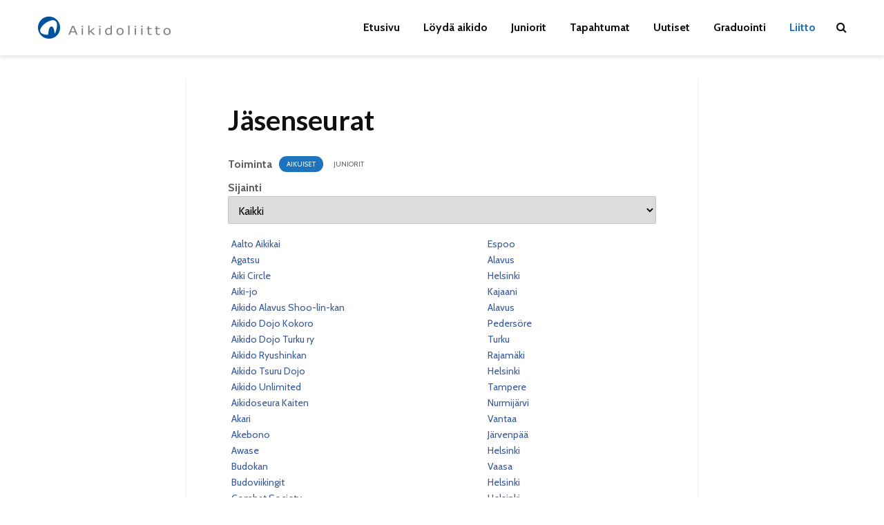

--- FILE ---
content_type: text/html; charset=UTF-8
request_url: https://www.aikidoliitto.fi/seurat/?
body_size: 15447
content:
<!DOCTYPE html>
<html lang="fi" class="no-js">
<head>
	<meta charset="UTF-8">
	<meta name="viewport" content="width=device-width,initial-scale=1.0">
		<meta name='robots' content='index, follow, max-image-preview:large, max-snippet:-1, max-video-preview:-1' />

	<!-- This site is optimized with the Yoast SEO Premium plugin v26.8 (Yoast SEO v26.8) - https://yoast.com/product/yoast-seo-premium-wordpress/ -->
	<title>Jäsenseurat - Aikidoliitto</title>
	<meta name="description" content="Jäsenseurat - Jäsenseurat Aikidoliitto" />
	<link rel="canonical" href="https://www.aikidoliitto.fi/seurat/" />
	<meta property="og:locale" content="fi_FI" />
	<meta property="og:type" content="article" />
	<meta property="og:title" content="Jäsenseurat" />
	<meta property="og:description" content="Jäsenseurat - Jäsenseurat Aikidoliitto" />
	<meta property="og:url" content="https://www.aikidoliitto.fi/seurat/" />
	<meta property="og:site_name" content="Aikidoliitto" />
	<meta property="article:publisher" content="https://www.facebook.com/finlandaikikai/" />
	<meta property="article:modified_time" content="2021-09-26T10:54:16+00:00" />
	<meta property="og:image" content="https://www.aikidoliitto.fi/wp-content/uploads/2020/12/logo2.png" />
	<meta property="og:image:width" content="274" />
	<meta property="og:image:height" content="276" />
	<meta property="og:image:type" content="image/png" />
	<meta name="twitter:card" content="summary_large_image" />
	<script type="application/ld+json" class="yoast-schema-graph">{"@context":"https://schema.org","@graph":[{"@type":"WebPage","@id":"https://www.aikidoliitto.fi/seurat/","url":"https://www.aikidoliitto.fi/seurat/","name":"Jäsenseurat - Aikidoliitto","isPartOf":{"@id":"https://www.aikidoliitto.fi/#website"},"datePublished":"2016-09-29T12:09:21+00:00","dateModified":"2021-09-26T10:54:16+00:00","description":"Jäsenseurat - Jäsenseurat Aikidoliitto","breadcrumb":{"@id":"https://www.aikidoliitto.fi/seurat/#breadcrumb"},"inLanguage":"fi","potentialAction":[{"@type":"ReadAction","target":["https://www.aikidoliitto.fi/seurat/"]}]},{"@type":"BreadcrumbList","@id":"https://www.aikidoliitto.fi/seurat/#breadcrumb","itemListElement":[{"@type":"ListItem","position":1,"name":"Etusivu","item":"https://www.aikidoliitto.fi/"},{"@type":"ListItem","position":2,"name":"Jäsenseurat"}]},{"@type":"WebSite","@id":"https://www.aikidoliitto.fi/#website","url":"https://www.aikidoliitto.fi/","name":"Aikidoliitto","description":"Aikidoliitto","publisher":{"@id":"https://www.aikidoliitto.fi/#organization"},"potentialAction":[{"@type":"SearchAction","target":{"@type":"EntryPoint","urlTemplate":"https://www.aikidoliitto.fi/?s={search_term_string}"},"query-input":{"@type":"PropertyValueSpecification","valueRequired":true,"valueName":"search_term_string"}}],"inLanguage":"fi"},{"@type":"Organization","@id":"https://www.aikidoliitto.fi/#organization","name":"Suomen Aikidoliitto ry","url":"https://www.aikidoliitto.fi/","logo":{"@type":"ImageObject","inLanguage":"fi","@id":"https://www.aikidoliitto.fi/#/schema/logo/image/","url":"https://www.aikidoliitto.fi/wp-content/uploads/2020/12/Logo_no_shade_with_grey_text_v2_384x64.png","contentUrl":"https://www.aikidoliitto.fi/wp-content/uploads/2020/12/Logo_no_shade_with_grey_text_v2_384x64.png","width":384,"height":64,"caption":"Suomen Aikidoliitto ry"},"image":{"@id":"https://www.aikidoliitto.fi/#/schema/logo/image/"},"sameAs":["https://www.facebook.com/finlandaikikai/","https://www.instagram.com/finlandaikikai/","https://www.youtube.com/channel/UClSCGCKvHcP5C_VHl7Sf3NQ"]}]}</script>
	<!-- / Yoast SEO Premium plugin. -->


<link rel='dns-prefetch' href='//code.jquery.com' />
<link rel='dns-prefetch' href='//www.aikidoliitto.fi' />
<link rel='dns-prefetch' href='//maps.googleapis.com' />
<link rel='dns-prefetch' href='//maxcdn.bootstrapcdn.com' />
<link rel='dns-prefetch' href='//fonts.googleapis.com' />
<link rel="alternate" type="application/rss+xml" title="Aikidoliitto &raquo; syöte" href="https://www.aikidoliitto.fi/feed/" />
<link rel="alternate" title="oEmbed (JSON)" type="application/json+oembed" href="https://www.aikidoliitto.fi/wp-json/oembed/1.0/embed?url=https%3A%2F%2Fwww.aikidoliitto.fi%2Fseurat%2F" />
<link rel="alternate" title="oEmbed (XML)" type="text/xml+oembed" href="https://www.aikidoliitto.fi/wp-json/oembed/1.0/embed?url=https%3A%2F%2Fwww.aikidoliitto.fi%2Fseurat%2F&#038;format=xml" />
<style id='wp-img-auto-sizes-contain-inline-css' type='text/css'>
img:is([sizes=auto i],[sizes^="auto," i]){contain-intrinsic-size:3000px 1500px}
/*# sourceURL=wp-img-auto-sizes-contain-inline-css */
</style>
<link rel='stylesheet' id='fa-css' href='https://maxcdn.bootstrapcdn.com/font-awesome/4.6.1/css/font-awesome.min.css' type='text/css' media='all' />
<link rel='stylesheet' id='jqui-css' href='https://code.jquery.com/ui/1.11.4/themes/flick/jquery-ui.css' type='text/css' media='all' />
<link rel='stylesheet' id='dtp-css' href='https://www.aikidoliitto.fi/wp-content/plugins/datalatu-kalenteri/css/jquery.datetimepicker.css' type='text/css' media='all' />
<link rel='stylesheet' id='sbi_styles-css' href='https://www.aikidoliitto.fi/wp-content/plugins/instagram-feed/css/sbi-styles.min.css?ver=6.10.0' type='text/css' media='all' />
<style id='wp-emoji-styles-inline-css' type='text/css'>

	img.wp-smiley, img.emoji {
		display: inline !important;
		border: none !important;
		box-shadow: none !important;
		height: 1em !important;
		width: 1em !important;
		margin: 0 0.07em !important;
		vertical-align: -0.1em !important;
		background: none !important;
		padding: 0 !important;
	}
/*# sourceURL=wp-emoji-styles-inline-css */
</style>
<link rel='stylesheet' id='wp-block-library-css' href='https://www.aikidoliitto.fi/wp-includes/css/dist/block-library/style.min.css?ver=6.9' type='text/css' media='all' />
<style id='wp-block-paragraph-inline-css' type='text/css'>
.is-small-text{font-size:.875em}.is-regular-text{font-size:1em}.is-large-text{font-size:2.25em}.is-larger-text{font-size:3em}.has-drop-cap:not(:focus):first-letter{float:left;font-size:8.4em;font-style:normal;font-weight:100;line-height:.68;margin:.05em .1em 0 0;text-transform:uppercase}body.rtl .has-drop-cap:not(:focus):first-letter{float:none;margin-left:.1em}p.has-drop-cap.has-background{overflow:hidden}:root :where(p.has-background){padding:1.25em 2.375em}:where(p.has-text-color:not(.has-link-color)) a{color:inherit}p.has-text-align-left[style*="writing-mode:vertical-lr"],p.has-text-align-right[style*="writing-mode:vertical-rl"]{rotate:180deg}
/*# sourceURL=https://www.aikidoliitto.fi/wp-includes/blocks/paragraph/style.min.css */
</style>
<style id='global-styles-inline-css' type='text/css'>
:root{--wp--preset--aspect-ratio--square: 1;--wp--preset--aspect-ratio--4-3: 4/3;--wp--preset--aspect-ratio--3-4: 3/4;--wp--preset--aspect-ratio--3-2: 3/2;--wp--preset--aspect-ratio--2-3: 2/3;--wp--preset--aspect-ratio--16-9: 16/9;--wp--preset--aspect-ratio--9-16: 9/16;--wp--preset--color--black: #000000;--wp--preset--color--cyan-bluish-gray: #abb8c3;--wp--preset--color--white: #ffffff;--wp--preset--color--pale-pink: #f78da7;--wp--preset--color--vivid-red: #cf2e2e;--wp--preset--color--luminous-vivid-orange: #ff6900;--wp--preset--color--luminous-vivid-amber: #fcb900;--wp--preset--color--light-green-cyan: #7bdcb5;--wp--preset--color--vivid-green-cyan: #00d084;--wp--preset--color--pale-cyan-blue: #8ed1fc;--wp--preset--color--vivid-cyan-blue: #0693e3;--wp--preset--color--vivid-purple: #9b51e0;--wp--preset--color--gridlove-acc: #1e73be;--wp--preset--color--gridlove-meta: #818181;--wp--preset--color--gridlove-txt: #5e5e5e;--wp--preset--color--gridlove-bg: #ffffff;--wp--preset--color--gridlove-highlight-acc: #b5e1ff;--wp--preset--color--gridlove-highlight-txt: #ffffff;--wp--preset--color--gridlove-highlight-bg: #083b5c;--wp--preset--gradient--vivid-cyan-blue-to-vivid-purple: linear-gradient(135deg,rgb(6,147,227) 0%,rgb(155,81,224) 100%);--wp--preset--gradient--light-green-cyan-to-vivid-green-cyan: linear-gradient(135deg,rgb(122,220,180) 0%,rgb(0,208,130) 100%);--wp--preset--gradient--luminous-vivid-amber-to-luminous-vivid-orange: linear-gradient(135deg,rgb(252,185,0) 0%,rgb(255,105,0) 100%);--wp--preset--gradient--luminous-vivid-orange-to-vivid-red: linear-gradient(135deg,rgb(255,105,0) 0%,rgb(207,46,46) 100%);--wp--preset--gradient--very-light-gray-to-cyan-bluish-gray: linear-gradient(135deg,rgb(238,238,238) 0%,rgb(169,184,195) 100%);--wp--preset--gradient--cool-to-warm-spectrum: linear-gradient(135deg,rgb(74,234,220) 0%,rgb(151,120,209) 20%,rgb(207,42,186) 40%,rgb(238,44,130) 60%,rgb(251,105,98) 80%,rgb(254,248,76) 100%);--wp--preset--gradient--blush-light-purple: linear-gradient(135deg,rgb(255,206,236) 0%,rgb(152,150,240) 100%);--wp--preset--gradient--blush-bordeaux: linear-gradient(135deg,rgb(254,205,165) 0%,rgb(254,45,45) 50%,rgb(107,0,62) 100%);--wp--preset--gradient--luminous-dusk: linear-gradient(135deg,rgb(255,203,112) 0%,rgb(199,81,192) 50%,rgb(65,88,208) 100%);--wp--preset--gradient--pale-ocean: linear-gradient(135deg,rgb(255,245,203) 0%,rgb(182,227,212) 50%,rgb(51,167,181) 100%);--wp--preset--gradient--electric-grass: linear-gradient(135deg,rgb(202,248,128) 0%,rgb(113,206,126) 100%);--wp--preset--gradient--midnight: linear-gradient(135deg,rgb(2,3,129) 0%,rgb(40,116,252) 100%);--wp--preset--font-size--small: 12.8px;--wp--preset--font-size--medium: 20px;--wp--preset--font-size--large: 20.8px;--wp--preset--font-size--x-large: 42px;--wp--preset--font-size--normal: 16px;--wp--preset--font-size--huge: 27.2px;--wp--preset--spacing--20: 0.44rem;--wp--preset--spacing--30: 0.67rem;--wp--preset--spacing--40: 1rem;--wp--preset--spacing--50: 1.5rem;--wp--preset--spacing--60: 2.25rem;--wp--preset--spacing--70: 3.38rem;--wp--preset--spacing--80: 5.06rem;--wp--preset--shadow--natural: 6px 6px 9px rgba(0, 0, 0, 0.2);--wp--preset--shadow--deep: 12px 12px 50px rgba(0, 0, 0, 0.4);--wp--preset--shadow--sharp: 6px 6px 0px rgba(0, 0, 0, 0.2);--wp--preset--shadow--outlined: 6px 6px 0px -3px rgb(255, 255, 255), 6px 6px rgb(0, 0, 0);--wp--preset--shadow--crisp: 6px 6px 0px rgb(0, 0, 0);}:where(.is-layout-flex){gap: 0.5em;}:where(.is-layout-grid){gap: 0.5em;}body .is-layout-flex{display: flex;}.is-layout-flex{flex-wrap: wrap;align-items: center;}.is-layout-flex > :is(*, div){margin: 0;}body .is-layout-grid{display: grid;}.is-layout-grid > :is(*, div){margin: 0;}:where(.wp-block-columns.is-layout-flex){gap: 2em;}:where(.wp-block-columns.is-layout-grid){gap: 2em;}:where(.wp-block-post-template.is-layout-flex){gap: 1.25em;}:where(.wp-block-post-template.is-layout-grid){gap: 1.25em;}.has-black-color{color: var(--wp--preset--color--black) !important;}.has-cyan-bluish-gray-color{color: var(--wp--preset--color--cyan-bluish-gray) !important;}.has-white-color{color: var(--wp--preset--color--white) !important;}.has-pale-pink-color{color: var(--wp--preset--color--pale-pink) !important;}.has-vivid-red-color{color: var(--wp--preset--color--vivid-red) !important;}.has-luminous-vivid-orange-color{color: var(--wp--preset--color--luminous-vivid-orange) !important;}.has-luminous-vivid-amber-color{color: var(--wp--preset--color--luminous-vivid-amber) !important;}.has-light-green-cyan-color{color: var(--wp--preset--color--light-green-cyan) !important;}.has-vivid-green-cyan-color{color: var(--wp--preset--color--vivid-green-cyan) !important;}.has-pale-cyan-blue-color{color: var(--wp--preset--color--pale-cyan-blue) !important;}.has-vivid-cyan-blue-color{color: var(--wp--preset--color--vivid-cyan-blue) !important;}.has-vivid-purple-color{color: var(--wp--preset--color--vivid-purple) !important;}.has-black-background-color{background-color: var(--wp--preset--color--black) !important;}.has-cyan-bluish-gray-background-color{background-color: var(--wp--preset--color--cyan-bluish-gray) !important;}.has-white-background-color{background-color: var(--wp--preset--color--white) !important;}.has-pale-pink-background-color{background-color: var(--wp--preset--color--pale-pink) !important;}.has-vivid-red-background-color{background-color: var(--wp--preset--color--vivid-red) !important;}.has-luminous-vivid-orange-background-color{background-color: var(--wp--preset--color--luminous-vivid-orange) !important;}.has-luminous-vivid-amber-background-color{background-color: var(--wp--preset--color--luminous-vivid-amber) !important;}.has-light-green-cyan-background-color{background-color: var(--wp--preset--color--light-green-cyan) !important;}.has-vivid-green-cyan-background-color{background-color: var(--wp--preset--color--vivid-green-cyan) !important;}.has-pale-cyan-blue-background-color{background-color: var(--wp--preset--color--pale-cyan-blue) !important;}.has-vivid-cyan-blue-background-color{background-color: var(--wp--preset--color--vivid-cyan-blue) !important;}.has-vivid-purple-background-color{background-color: var(--wp--preset--color--vivid-purple) !important;}.has-black-border-color{border-color: var(--wp--preset--color--black) !important;}.has-cyan-bluish-gray-border-color{border-color: var(--wp--preset--color--cyan-bluish-gray) !important;}.has-white-border-color{border-color: var(--wp--preset--color--white) !important;}.has-pale-pink-border-color{border-color: var(--wp--preset--color--pale-pink) !important;}.has-vivid-red-border-color{border-color: var(--wp--preset--color--vivid-red) !important;}.has-luminous-vivid-orange-border-color{border-color: var(--wp--preset--color--luminous-vivid-orange) !important;}.has-luminous-vivid-amber-border-color{border-color: var(--wp--preset--color--luminous-vivid-amber) !important;}.has-light-green-cyan-border-color{border-color: var(--wp--preset--color--light-green-cyan) !important;}.has-vivid-green-cyan-border-color{border-color: var(--wp--preset--color--vivid-green-cyan) !important;}.has-pale-cyan-blue-border-color{border-color: var(--wp--preset--color--pale-cyan-blue) !important;}.has-vivid-cyan-blue-border-color{border-color: var(--wp--preset--color--vivid-cyan-blue) !important;}.has-vivid-purple-border-color{border-color: var(--wp--preset--color--vivid-purple) !important;}.has-vivid-cyan-blue-to-vivid-purple-gradient-background{background: var(--wp--preset--gradient--vivid-cyan-blue-to-vivid-purple) !important;}.has-light-green-cyan-to-vivid-green-cyan-gradient-background{background: var(--wp--preset--gradient--light-green-cyan-to-vivid-green-cyan) !important;}.has-luminous-vivid-amber-to-luminous-vivid-orange-gradient-background{background: var(--wp--preset--gradient--luminous-vivid-amber-to-luminous-vivid-orange) !important;}.has-luminous-vivid-orange-to-vivid-red-gradient-background{background: var(--wp--preset--gradient--luminous-vivid-orange-to-vivid-red) !important;}.has-very-light-gray-to-cyan-bluish-gray-gradient-background{background: var(--wp--preset--gradient--very-light-gray-to-cyan-bluish-gray) !important;}.has-cool-to-warm-spectrum-gradient-background{background: var(--wp--preset--gradient--cool-to-warm-spectrum) !important;}.has-blush-light-purple-gradient-background{background: var(--wp--preset--gradient--blush-light-purple) !important;}.has-blush-bordeaux-gradient-background{background: var(--wp--preset--gradient--blush-bordeaux) !important;}.has-luminous-dusk-gradient-background{background: var(--wp--preset--gradient--luminous-dusk) !important;}.has-pale-ocean-gradient-background{background: var(--wp--preset--gradient--pale-ocean) !important;}.has-electric-grass-gradient-background{background: var(--wp--preset--gradient--electric-grass) !important;}.has-midnight-gradient-background{background: var(--wp--preset--gradient--midnight) !important;}.has-small-font-size{font-size: var(--wp--preset--font-size--small) !important;}.has-medium-font-size{font-size: var(--wp--preset--font-size--medium) !important;}.has-large-font-size{font-size: var(--wp--preset--font-size--large) !important;}.has-x-large-font-size{font-size: var(--wp--preset--font-size--x-large) !important;}
/*# sourceURL=global-styles-inline-css */
</style>

<style id='classic-theme-styles-inline-css' type='text/css'>
/*! This file is auto-generated */
.wp-block-button__link{color:#fff;background-color:#32373c;border-radius:9999px;box-shadow:none;text-decoration:none;padding:calc(.667em + 2px) calc(1.333em + 2px);font-size:1.125em}.wp-block-file__button{background:#32373c;color:#fff;text-decoration:none}
/*# sourceURL=/wp-includes/css/classic-themes.min.css */
</style>
<link rel='stylesheet' id='mks_shortcodes_simple_line_icons-css' href='https://www.aikidoliitto.fi/wp-content/plugins/meks-flexible-shortcodes/css/simple-line/simple-line-icons.css?ver=1.3.8' type='text/css' media='screen' />
<link rel='stylesheet' id='mks_shortcodes_css-css' href='https://www.aikidoliitto.fi/wp-content/plugins/meks-flexible-shortcodes/css/style.css?ver=1.3.8' type='text/css' media='screen' />
<link rel='stylesheet' id='vfb-pro-css' href='https://www.aikidoliitto.fi/wp-content/plugins/vfb-pro/public/assets/css/vfb-style.min.css?ver=2019.05.10' type='text/css' media='all' />
<link rel='stylesheet' id='wpsl-styles-css' href='https://www.aikidoliitto.fi/wp-content/plugins/wp-store-locator/css/styles.min.css?ver=2.2.261' type='text/css' media='all' />
<link rel='stylesheet' id='ppress-frontend-css' href='https://www.aikidoliitto.fi/wp-content/plugins/wp-user-avatar/assets/css/frontend.min.css?ver=4.16.8' type='text/css' media='all' />
<link rel='stylesheet' id='ppress-flatpickr-css' href='https://www.aikidoliitto.fi/wp-content/plugins/wp-user-avatar/assets/flatpickr/flatpickr.min.css?ver=4.16.8' type='text/css' media='all' />
<link rel='stylesheet' id='ppress-select2-css' href='https://www.aikidoliitto.fi/wp-content/plugins/wp-user-avatar/assets/select2/select2.min.css?ver=6.9' type='text/css' media='all' />
<link rel='stylesheet' id='gridlove-fonts-css' href='https://fonts.googleapis.com/css?family=Cabin%3A400%2C700%7CLato%3A400%2C700&#038;subset=latin%2Clatin-ext&#038;ver=2.1.2' type='text/css' media='all' />
<link rel='stylesheet' id='gridlove-main-css' href='https://www.aikidoliitto.fi/wp-content/themes/gridlove/assets/css/min.css?ver=2.1.2' type='text/css' media='all' />
<style id='gridlove-main-inline-css' type='text/css'>
body{font-size: 16px;}h1, .h1 {font-size: 40px;}h2, .h2,.col-lg-12 .gridlove-post-b .h3 {font-size: 26px;}h3, .h3 {font-size: 22px;}h4, .h4 {font-size: 20px;}h5, .h5 {font-size: 18px;}h6, .h6 {font-size: 16px;}.widget, .gridlove-header-responsive .sub-menu, .gridlove-site-header .sub-menu{font-size: 14px;}.gridlove-main-navigation {font-size: 16px;}.gridlove-post {font-size: 16px;}body{background-color: #ffffff;color: #5e5e5e;font-family: 'Cabin';font-weight: 400;}h1, h2, h3, h4, h5, h6,.h1, .h2, .h3, .h4, .h5, .h6,blockquote,thead td,.comment-author b,q:before,#bbpress-forums .bbp-forum-title, #bbpress-forums .bbp-topic-permalink{color: #111111;font-family: 'Lato';font-weight: 700;}.gridlove-main-nav a,.gridlove-posts-widget a{font-family: 'Cabin';font-weight: 700;}.gridlove-header-top{background-color: #222222;color: #dddddd;}.gridlove-header-top a{color: #dddddd;}.gridlove-header-top a:hover{color: #ffffff;}.gridlove-header-wrapper,.gridlove-header-middle .sub-menu,.gridlove-header-responsive,.gridlove-header-responsive .sub-menu{background-color:#ffffff; }.gridlove-header-middle,.gridlove-header-middle a,.gridlove-header-responsive,.gridlove-header-responsive a{color: #111111;}.gridlove-header-middle a:hover,.gridlove-header-middle .gridlove-sidebar-action:hover,.gridlove-header-middle .gridlove-actions-button > span:hover,.gridlove-header-middle .current_page_item > a,.gridlove-header-middle .current_page_ancestor > a,.gridlove-header-middle .current-menu-item > a,.gridlove-header-middle .current-menu-ancestor > a,.gridlove-header-middle .gridlove-category-menu article:hover a,.gridlove-header-responsive a:hover{color: #1e73be;}.gridlove-header-middle .active>span,.gridlove-header-middle .gridlove-main-nav>li.menu-item-has-children:hover>a,.gridlove-header-middle .gridlove-social-icons:hover>span,.gridlove-header-responsive .active>span{background-color: rgba(17,17,17,0.05)}.gridlove-header-middle .gridlove-button-search{background-color: #1e73be;}.gridlove-header-middle .gridlove-search-form input{border-color: rgba(17,17,17,0.1)}.gridlove-header-middle .sub-menu,.gridlove-header-responsive .sub-menu{border-top: 1px solid rgba(17,17,17,0.05)}.gridlove-header-middle{height: 80px;}.gridlove-logo{max-height: 80px;}.gridlove-branding-bg{background:#f0233b;}.gridlove-header-responsive .gridlove-actions-button:hover >span{color:#1e73be;}.gridlove-sidebar-action .gridlove-bars:before,.gridlove-sidebar-action .gridlove-bars:after{background:#111111;}.gridlove-sidebar-action:hover .gridlove-bars:before,.gridlove-sidebar-action:hover .gridlove-bars:after{background:#1e73be;}.gridlove-sidebar-action .gridlove-bars{border-color: #111111;}.gridlove-sidebar-action:hover .gridlove-bars{border-color:#1e73be;}.gridlove-header-bottom .sub-menu{ background-color:#ffffff;}.gridlove-header-bottom .sub-menu a{color:#111111;}.gridlove-header-bottom .sub-menu a:hover,.gridlove-header-bottom .gridlove-category-menu article:hover a{color:#009cff;}.gridlove-header-bottom{background-color:#f2f2f2;}.gridlove-header-bottom,.gridlove-header-bottom a{color: #111111;}.gridlove-header-bottom a:hover,.gridlove-header-bottom .gridlove-sidebar-action:hover,.gridlove-header-bottom .gridlove-actions-button > span:hover,.gridlove-header-bottom .current_page_item > a,.gridlove-header-bottom .current_page_ancestor > a,.gridlove-header-bottom .current-menu-item > a,.gridlove-header-bottom .current-menu-ancestor > a {color: #009cff;}.gridlove-header-bottom .active>span,.gridlove-header-bottom .gridlove-main-nav>li.menu-item-has-children:hover>a,.gridlove-header-bottom .gridlove-social-icons:hover>span{background-color: rgba(17,17,17,0.05)}.gridlove-header-bottom .gridlove-search-form input{border-color: rgba(17,17,17,0.1)}.gridlove-header-bottom,.gridlove-header-bottom .sub-menu{border-top: 1px solid rgba(17,17,17,0.07)}.gridlove-header-bottom .gridlove-button-search{background-color: #009cff;}.gridlove-header-sticky,.gridlove-header-sticky .sub-menu{background-color:#ffffff; }.gridlove-header-sticky,.gridlove-header-sticky a{color: #111111;}.gridlove-header-sticky a:hover,.gridlove-header-sticky .gridlove-sidebar-action:hover,.gridlove-header-sticky .gridlove-actions-button > span:hover,.gridlove-header-sticky .current_page_item > a,.gridlove-header-sticky .current_page_ancestor > a,.gridlove-header-sticky .current-menu-item > a,.gridlove-header-sticky .current-menu-ancestor > a,.gridlove-header-sticky .gridlove-category-menu article:hover a{color: #1e73be;}.gridlove-header-sticky .active>span,.gridlove-header-sticky .gridlove-main-nav>li.menu-item-has-children:hover>a,.gridlove-header-sticky .gridlove-social-icons:hover>span{background-color: rgba(17,17,17,0.05)}.gridlove-header-sticky .gridlove-search-form input{border-color: rgba(17,17,17,0.1)}.gridlove-header-sticky .sub-menu{border-top: 1px solid rgba(17,17,17,0.05)}.gridlove-header-sticky .gridlove-button-search{background-color: #1e73be;}.gridlove-cover-area,.gridlove-cover{height:500px; }.gridlove-box,#disqus_thread{background: #ffffff;}a{color: #5e5e5e;}.entry-title a{ color: #111111;}a:hover,.comment-reply-link,#cancel-comment-reply-link,.gridlove-box .entry-title a:hover,.gridlove-posts-widget article:hover a{color: #1e73be;}.entry-content p a,.widget_text a,.entry-content ul a,.entry-content ol a,.gridlove-text-module-content p a{color: #1e73be; border-color: rgba(30,115,190,0.8);}.entry-content p a:hover,.widget_text a:hover,.entry-content ul a:hover,.entry-content ol a:hover,.gridlove-text-module-content p a:hover{border-bottom: 1px solid transparent;}.comment-reply-link:hover,.gallery .gallery-item a:after, .wp-block-gallery .blocks-gallery-item a:after,.wp-block-gallery figure a:after,.entry-content a.gridlove-popup-img {color: #5e5e5e; }.gridlove-post-b .box-col-b:only-child .entry-title a,.gridlove-post-d .entry-overlay:only-child .entry-title a{color: #111111;}.gridlove-post-b .box-col-b:only-child .entry-title a:hover,.gridlove-post-d .entry-overlay:only-child .entry-title a:hover,.gridlove-content .entry-header .gridlove-breadcrumbs a,.gridlove-content .entry-header .gridlove-breadcrumbs a:hover,.module-header .gridlove-breadcrumbs a,.module-header .gridlove-breadcrumbs a:hover { color: #1e73be; }.gridlove-post-b .box-col-b:only-child .meta-item,.gridlove-post-b .box-col-b:only-child .entry-meta a,.gridlove-post-b .box-col-b:only-child .entry-meta span,.gridlove-post-d .entry-overlay:only-child .meta-item,.gridlove-post-d .entry-overlay:only-child .entry-meta a,.gridlove-post-d .entry-overlay:only-child .entry-meta span {color: #818181;}.entry-meta .meta-item, .entry-meta a, .entry-meta span,.comment-metadata a{color: #818181;}blockquote{color: rgba(17,17,17,0.8);}blockquote:before{color: rgba(17,17,17,0.15);}.entry-meta a:hover{color: #111111;}.widget_tag_cloud a,.entry-tags a,.entry-content .wp-block-tag-cloud a{ background: rgba(94,94,94,0.1); color: #5e5e5e; }.submit,.gridlove-button,.mks_autor_link_wrap a,.mks_read_more a,input[type="submit"],button[type="submit"],.gridlove-cat, .gridlove-pill,.gridlove-button-search,body div.wpforms-container-full .wpforms-form input[type=submit], body div.wpforms-container-full .wpforms-form button[type=submit], body div.wpforms-container-full .wpforms-form .wpforms-page-button,.add_to_cart_button{color:#FFF;background-color: #1e73be;}body div.wpforms-container-full .wpforms-form input[type=submit]:hover, body div.wpforms-container-full .wpforms-form input[type=submit]:focus, body div.wpforms-container-full .wpforms-form input[type=submit]:active, body div.wpforms-container-full .wpforms-form button[type=submit]:hover, body div.wpforms-container-full .wpforms-form button[type=submit]:focus, body div.wpforms-container-full .wpforms-form button[type=submit]:active, body div.wpforms-container-full .wpforms-form .wpforms-page-button:hover, body div.wpforms-container-full .wpforms-form .wpforms-page-button:active, body div.wpforms-container-full .wpforms-form .wpforms-page-button:focus {color:#FFF;background-color: #1e73be;}.wp-block-button__link{background-color: #1e73be; }.gridlove-button:hover,.add_to_cart_button:hover{color:#FFF;}.gridlove-share a:hover{background:rgba(17, 17, 17, .8);color:#FFF;}.gridlove-pill:hover,.gridlove-author-links a:hover,.entry-category a:hover{background: #111;color: #FFF;}.gridlove-cover-content .entry-category a:hover,.entry-overlay .entry-category a:hover,.gridlove-highlight .entry-category a:hover,.gridlove-box.gridlove-post-d .entry-overlay .entry-category a:hover,.gridlove-post-a .entry-category a:hover,.gridlove-highlight .gridlove-format-icon{background: #FFF;color: #111;}.gridlove-author, .gridlove-prev-next-nav,.comment .comment-respond{border-color: rgba(94,94,94,0.1);}.gridlove-load-more a,.gridlove-pagination .gridlove-next a,.gridlove-pagination .gridlove-prev a,.gridlove-pagination .next,.gridlove-pagination .prev,.gridlove-infinite-scroll a,.double-bounce1, .double-bounce2,.gridlove-link-pages > span,.module-actions ul.page-numbers span.page-numbers{color:#FFF;background-color: #1e73be;}.gridlove-pagination .current{background-color:rgba(94,94,94,0.1);}.gridlove-highlight{background: #083b5c;}.gridlove-highlight,.gridlove-highlight h4,.gridlove-highlight a{color: #ffffff;}.gridlove-highlight .entry-meta .meta-item, .gridlove-highlight .entry-meta a, .gridlove-highlight .entry-meta span,.gridlove-highlight p{color: rgba(255,255,255,0.8);}.gridlove-highlight .gridlove-author-links .fa-link,.gridlove-highlight .gridlove_category_widget .gridlove-full-color li a:after{background: #b5e1ff;}.gridlove-highlight .entry-meta a:hover{color: #ffffff;}.gridlove-highlight.gridlove-post-d .entry-image a:after{background-color: rgba(8,59,92,0.7);}.gridlove-highlight.gridlove-post-d:hover .entry-image a:after{background-color: rgba(8,59,92,0.9);}.gridlove-highlight.gridlove-post-a .entry-image:hover>a:after, .gridlove-highlight.gridlove-post-b .entry-image:hover a:after{background-color: rgba(8,59,92,0.2);}.gridlove-highlight .gridlove-slider-controls > div{background-color: rgba(255,255,255,0.1);color: #ffffff; }.gridlove-highlight .gridlove-slider-controls > div:hover{background-color: rgba(255,255,255,0.3);color: #ffffff; }.gridlove-highlight.gridlove-box .entry-title a:hover{color: #b5e1ff;}.gridlove-highlight.widget_meta a, .gridlove-highlight.widget_recent_entries li, .gridlove-highlight.widget_recent_comments li, .gridlove-highlight.widget_nav_menu a, .gridlove-highlight.widget_archive li, .gridlove-highlight.widget_pages a{border-color: rgba(255,255,255,0.1);}.gridlove-cover-content .entry-meta .meta-item, .gridlove-cover-content .entry-meta a, .gridlove-cover-content .entry-meta span,.gridlove-cover-area .gridlove-breadcrumbs,.gridlove-cover-area .gridlove-breadcrumbs a,.gridlove-cover-area .gridlove-breadcrumbs .breadcrumb_last,body .gridlove-content .entry-overlay .gridlove-breadcrumbs {color: rgba(255, 255, 255, .8);}.gridlove-cover-content .entry-meta a:hover,.gridlove-cover-area .gridlove-breadcrumbs a:hover {color: rgba(255, 255, 255, 1);}.module-title h2,.module-title .h2{ color: #111111; }.gridlove-action-link,.gridlove-slider-controls > div,.module-actions ul.page-numbers .next.page-numbers,.module-actions ul.page-numbers .prev.page-numbers{background: rgba(17,17,17,0.1); color: #111111; }.gridlove-slider-controls > div:hover,.gridlove-action-link:hover,.module-actions ul.page-numbers .next.page-numbers:hover,.module-actions ul.page-numbers .prev.page-numbers:hover{color: #111111;background: rgba(17,17,17,0.3); }.gridlove-pn-ico,.gridlove-author-links .fa-link{background: rgba(94,94,94,0.1); color: #5e5e5e;}.gridlove-prev-next-nav a:hover .gridlove-pn-ico{background: rgba(30,115,190,1); color: #ffffff;}.widget_meta a,.widget_recent_entries li,.widget_recent_comments li,.widget_nav_menu a,.widget_archive li,.widget_pages a,.widget_categories li,.gridlove_category_widget .gridlove-count-color li,.widget_categories .children li,.widget_archiv .children li{border-color: rgba(94,94,94,0.1);}.widget_recent_entries a:hover,.menu-item-has-children.active > span,.menu-item-has-children.active > a,.gridlove-nav-widget-acordion:hover,.widget_recent_comments .recentcomments a.url:hover{color: #1e73be;}.widget_recent_comments .url,.post-date,.widget_recent_comments .recentcomments,.gridlove-nav-widget-acordion,.widget_archive li,.rss-date,.widget_categories li,.widget_archive li{color:#818181;}.widget_pages .children,.widget_nav_menu .sub-menu{background:#1e73be;color:#FFF;}.widget_pages .children a,.widget_nav_menu .sub-menu a,.widget_nav_menu .sub-menu span,.widget_pages .children span{color:#FFF;}.widget_tag_cloud a:hover,.entry-tags a:hover,.entry-content .wp-block-tag-cloud a:hover{background: #1e73be;color:#FFF;}.gridlove-footer{background: #003c94;color: #ffffff;}.gridlove-footer .widget-title{color: #ffffff;}.gridlove-footer a{color: rgba(255,255,255,0.8);}.gridlove-footer a:hover{color: #ffffff;}.gridlove-footer .widget_recent_comments .url, .gridlove-footer .post-date, .gridlove-footer .widget_recent_comments .recentcomments, .gridlove-footer .gridlove-nav-widget-acordion, .gridlove-footer .widget_archive li, .gridlove-footer .rss-date{color: rgba(255,255,255,0.8); }.gridlove-footer .widget_meta a, .gridlove-footer .widget_recent_entries li, .gridlove-footer .widget_recent_comments li, .gridlove-footer .widget_nav_menu a, .gridlove-footer .widget_archive li, .gridlove-footer .widget_pages a,.gridlove-footer table,.gridlove-footer td,.gridlove-footer th,.gridlove-footer .widget_calendar table,.gridlove-footer .widget.widget_categories select,.gridlove-footer .widget_calendar table tfoot tr td{border-color: rgba(255,255,255,0.2);}table,thead,td,th,.widget_calendar table{ border-color: rgba(94,94,94,0.1);}input[type="text"], input[type="email"],input[type="search"], input[type="url"], input[type="tel"], input[type="number"], input[type="date"], input[type="password"], select, textarea{border-color: rgba(94,94,94,0.2);}.gridlove-site-content div.mejs-container .mejs-controls {background-color: rgba(94,94,94,0.1);}body .gridlove-site-content .mejs-controls .mejs-time-rail .mejs-time-current{background: #1e73be;}body .gridlove-site-content .mejs-video.mejs-container .mejs-controls{background-color: rgba(255,255,255,0.9);}.wp-block-cover .wp-block-cover-image-text, .wp-block-cover .wp-block-cover-text, .wp-block-cover h2, .wp-block-cover-image .wp-block-cover-image-text, .wp-block-cover-image .wp-block-cover-text, .wp-block-cover-image h2{font-family: 'Lato';font-weight: 700; }.wp-block-cover-image .wp-block-cover-image-text, .wp-block-cover-image h2{font-size: 26px;}.widget_display_replies li, .widget_display_topics li{ color:#818181; }.has-small-font-size{ font-size: 12px;}.has-large-font-size{ font-size: 20px;}.has-huge-font-size{ font-size: 25px;}@media(min-width: 1024px){.has-small-font-size{ font-size: 12px;}.has-normal-font-size{ font-size: 16px;}.has-large-font-size{ font-size: 20px;}.has-huge-font-size{ font-size: 27px;}}.has-gridlove-acc-background-color{ background-color: #1e73be;}.has-gridlove-acc-color{ color: #1e73be;}.has-gridlove-meta-background-color{ background-color: #818181;}.has-gridlove-meta-color{ color: #818181;}.has-gridlove-txt-background-color{ background-color: #5e5e5e;}.has-gridlove-txt-color{ color: #5e5e5e;}.has-gridlove-bg-background-color{ background-color: #ffffff;}.has-gridlove-bg-color{ color: #ffffff;}.has-gridlove-highlight-acc-background-color{ background-color: #b5e1ff;}.has-gridlove-highlight-acc-color{ color: #b5e1ff;}.has-gridlove-highlight-txt-background-color{ background-color: #ffffff;}.has-gridlove-highlight-txt-color{ color: #ffffff;}.has-gridlove-highlight-bg-background-color{ background-color: #083b5c;}.has-gridlove-highlight-bg-color{ color: #083b5c;}.gridlove-cats .gridlove-cat .entry-overlay-wrapper .entry-image:after, .gridlove-cat.gridlove-post-d .entry-image a:after { background-color: rgba(30,115,190,0.7); }.gridlove-cat.gridlove-post-d:hover .entry-image a:after { background-color: rgba(30,115,190,0.9); }
/*# sourceURL=gridlove-main-inline-css */
</style>
<link rel='stylesheet' id='meks-author-widget-css' href='https://www.aikidoliitto.fi/wp-content/plugins/meks-smart-author-widget/css/style.css?ver=1.1.5' type='text/css' media='all' />
<link rel='stylesheet' id='meks_ess-main-css' href='https://www.aikidoliitto.fi/wp-content/plugins/meks-easy-social-share/assets/css/main.css?ver=1.3' type='text/css' media='all' />
<script type="text/javascript" src="https://www.aikidoliitto.fi/wp-includes/js/jquery/jquery.min.js?ver=3.7.1" id="jquery-core-js"></script>
<script type="text/javascript" src="https://www.aikidoliitto.fi/wp-includes/js/jquery/jquery-migrate.min.js?ver=3.4.1" id="jquery-migrate-js"></script>
<script type="text/javascript" src="https://code.jquery.com/jquery-2.2.4.min.js" id="jq-js"></script>
<script type="text/javascript" src="https://code.jquery.com/ui/1.11.4/jquery-ui.min.js" id="jqui-js"></script>
<script type="text/javascript" src="https://www.aikidoliitto.fi/wp-content/plugins/datalatu-kalenteri/js/jquery.datetimepicker.full.min.js" id="dtp-js"></script>
<script type="text/javascript" src="https://maps.googleapis.com/maps/api/js?libraries=places&amp;key=AIzaSyADVrTPOqrggWDgJFUB1Px19NoxLZKNoL0" id="gmaps-js"></script>
<script type="text/javascript" src="https://www.aikidoliitto.fi/wp-content/plugins/datalatu-kalenteri/js/jquery.geocomplete.min.js" id="gcomplete-js"></script>
<script type="text/javascript" src="https://www.aikidoliitto.fi/wp-content/plugins/wp-user-avatar/assets/flatpickr/flatpickr.min.js?ver=4.16.8" id="ppress-flatpickr-js"></script>
<script type="text/javascript" src="https://www.aikidoliitto.fi/wp-content/plugins/wp-user-avatar/assets/select2/select2.min.js?ver=4.16.8" id="ppress-select2-js"></script>
<link rel="https://api.w.org/" href="https://www.aikidoliitto.fi/wp-json/" /><link rel="alternate" title="JSON" type="application/json" href="https://www.aikidoliitto.fi/wp-json/wp/v2/pages/552" /><link rel="EditURI" type="application/rsd+xml" title="RSD" href="https://www.aikidoliitto.fi/xmlrpc.php?rsd" />
<meta name="generator" content="WordPress 6.9" />
<link rel='shortlink' href='https://www.aikidoliitto.fi/?p=552' />
<!-- facebook-domain-verification -->
<meta name="facebook-domain-verification" content="czl8oz1i4ss6otoct20b92pn2646hp" />
<!-- End facebook-domain-verification -->

<!-- Facebook Pixel Code -->
<script>
!function(f,b,e,v,n,t,s)
{if(f.fbq)return;n=f.fbq=function(){n.callMethod?
n.callMethod.apply(n,arguments):n.queue.push(arguments)};
if(!f._fbq)f._fbq=n;n.push=n;n.loaded=!0;n.version='2.0';
n.queue=[];t=b.createElement(e);t.async=!0;
t.src=v;s=b.getElementsByTagName(e)[0];
s.parentNode.insertBefore(t,s)}(window, document,'script',
'https://connect.facebook.net/en_US/fbevents.js');
fbq('init', '863111124395936');
fbq('track', 'PageView');
</script>
<noscript><img height="1" width="1" style="display:none"
src="https://www.facebook.com/tr?id=863111124395936&ev=PageView&noscript=1"
/></noscript>
<!-- End Facebook Pixel Code --><meta name="generator" content="Redux 4.5.10" /><link rel="icon" href="https://www.aikidoliitto.fi/wp-content/uploads/2020/12/logo2-150x150.png" sizes="32x32" />
<link rel="icon" href="https://www.aikidoliitto.fi/wp-content/uploads/2020/12/logo2-270x272.png" sizes="192x192" />
<link rel="apple-touch-icon" href="https://www.aikidoliitto.fi/wp-content/uploads/2020/12/logo2-270x272.png" />
<meta name="msapplication-TileImage" content="https://www.aikidoliitto.fi/wp-content/uploads/2020/12/logo2.png" />
		<style type="text/css" id="wp-custom-css">
			@media (max-width: 480px) {
.meks-instagram-widget div {
    -webkit-box-flex: 0;
    -ms-flex: 0 0 100%;
    flex: 0 0 100% !important;
}
}

.issuuembed.issuu-isrendered {
    width: auto !important;
}
#gridlove-module-1 .wp-block-column {
flex-grow: 0.2;
margin: 0;
}

#gridlove-module-1 h2 {
margin-left: 0.4em;
}

 .wpsl-store-details {
    display: none !important;
}
p.tahtiseura-indent {
  margin-left: 30px !important; 
}		</style>
		<link rel='stylesheet' id='shortcode-kalenteri-css' href='https://www.aikidoliitto.fi/wp-content/plugins/datalatu-seurarekisteri/css/shortcode-seurat.css' type='text/css' media='all' />
</head>

<body class="wp-singular page-template-default page page-id-552 page-parent wp-embed-responsive wp-theme-gridlove chrome gridlove-cover-overlay-soft-dark gridlove-v_2_1_2">

					
			
			
		<header id="header" class="gridlove-site-header hidden-md-down  gridlove-header-shadow">
				
				
				<div class="gridlove-header-wrapper">
    <div class="gridlove-header-1 gridlove-header-middle container">
        
        <div class="gridlove-slot-l">
            
<div class="gridlove-site-branding  ">
			<span class="site-title h1"><a href="https://www.aikidoliitto.fi/" rel="home"><img class="gridlove-logo" src="https://www.aikidoliitto.fi/wp-content/uploads/2020/12/Logo_no_shade_with_grey_text_v2_192x32.png" alt="Aikidoliitto"></a></span>
	
	
</div>

        </div>

        <div class="gridlove-slot-r">
            <nav class="gridlove-main-navigation">	
				<ul id="menu-ylavalikko" class="gridlove-main-nav gridlove-menu"><li id="menu-item-4453" class="menu-item menu-item-type-post_type menu-item-object-page menu-item-home menu-item-4453"><a href="https://www.aikidoliitto.fi/">Etusivu</a></li>
<li id="menu-item-4513" class="menu-item menu-item-type-post_type menu-item-object-page menu-item-has-children menu-item-4513"><a href="https://www.aikidoliitto.fi/loyda-aikido/">Löydä aikido</a>
<ul class="sub-menu">
	<li id="menu-item-6134" class="menu-item menu-item-type-post_type menu-item-object-page menu-item-6134"><a href="https://www.aikidoliitto.fi/loyda-aikido/">Aikidoseurat kartalla</a></li>
	<li id="menu-item-4454" class="menu-item menu-item-type-post_type menu-item-object-page menu-item-4454"><a href="https://www.aikidoliitto.fi/loyda-aikido/aikido/">Aikido lajina</a></li>
	<li id="menu-item-4455" class="menu-item menu-item-type-post_type menu-item-object-page menu-item-4455"><a href="https://www.aikidoliitto.fi/loyda-aikido/aikido/harjoittelu/">Harjoittelu</a></li>
	<li id="menu-item-4457" class="menu-item menu-item-type-post_type menu-item-object-page menu-item-4457"><a href="https://www.aikidoliitto.fi/loyda-aikido/aikido/suomessa/">Aikido Suomessa</a></li>
	<li id="menu-item-4456" class="menu-item menu-item-type-post_type menu-item-object-page menu-item-4456"><a href="https://www.aikidoliitto.fi/loyda-aikido/aikido/medialle/">Medialle</a></li>
	<li id="menu-item-4953" class="menu-item menu-item-type-post_type menu-item-object-page menu-item-4953"><a href="https://www.aikidoliitto.fi/loyda-aikido/aikido/sanasto/">Sanasto</a></li>
</ul>
</li>
<li id="menu-item-4470" class="menu-item menu-item-type-post_type menu-item-object-page menu-item-has-children menu-item-4470"><a href="https://www.aikidoliitto.fi/juniorit/">Juniorit</a>
<ul class="sub-menu">
	<li id="menu-item-9368" class="menu-item menu-item-type-post_type menu-item-object-page menu-item-9368"><a href="https://www.aikidoliitto.fi/juniorit/tahtiseura/">Tähtiseura</a></li>
</ul>
</li>
<li id="menu-item-4472" class="menu-item menu-item-type-post_type menu-item-object-page menu-item-4472"><a href="https://www.aikidoliitto.fi/tapahtumat/">Tapahtumat</a></li>
<li id="menu-item-4484" class="menu-item menu-item-type-post_type menu-item-object-page menu-item-has-children menu-item-4484"><a href="https://www.aikidoliitto.fi/uutiset/">Uutiset</a>
<ul class="sub-menu">
	<li id="menu-item-6296" class="menu-item menu-item-type-taxonomy menu-item-object-category menu-item-6296"><a href="https://www.aikidoliitto.fi/uutiset/aikido-lehti/">Aikido-lehti</a></li>
	<li id="menu-item-6299" class="menu-item menu-item-type-taxonomy menu-item-object-category menu-item-6299"><a href="https://www.aikidoliitto.fi/uutiset/juniorit/">Juniorit</a></li>
	<li id="menu-item-6298" class="menu-item menu-item-type-taxonomy menu-item-object-category menu-item-6298"><a href="https://www.aikidoliitto.fi/uutiset/koulutus/">Koulutus</a></li>
	<li id="menu-item-6297" class="menu-item menu-item-type-taxonomy menu-item-object-category menu-item-6297"><a href="https://www.aikidoliitto.fi/uutiset/liittotiedote/">Liittotiedote</a></li>
	<li id="menu-item-6300" class="menu-item menu-item-type-taxonomy menu-item-object-category menu-item-6300"><a href="https://www.aikidoliitto.fi/uutiset/valiokuntakyna/">Valiokuntakynä</a></li>
	<li id="menu-item-6295" class="menu-item menu-item-type-taxonomy menu-item-object-category menu-item-6295"><a href="https://www.aikidoliitto.fi/uutiset/yleinen/">Yleinen</a></li>
</ul>
</li>
<li id="menu-item-4473" class="menu-item menu-item-type-post_type menu-item-object-page menu-item-4473"><a href="https://www.aikidoliitto.fi/graduointi/">Graduointi</a></li>
<li id="menu-item-4458" class="menu-item menu-item-type-post_type menu-item-object-page current-menu-ancestor current-menu-parent current_page_parent current_page_ancestor menu-item-has-children menu-item-4458"><a href="https://www.aikidoliitto.fi/liitto/">Liitto</a>
<ul class="sub-menu">
	<li id="menu-item-6289" class="menu-item menu-item-type-post_type menu-item-object-page menu-item-6289"><a href="https://www.aikidoliitto.fi/liitto/">Suomen Aikidoliitto ry</a></li>
	<li id="menu-item-5306" class="menu-item menu-item-type-post_type menu-item-object-page menu-item-5306"><a href="https://www.aikidoliitto.fi/liitto/arvot-visio-ja-missio/">Arvot, visio ja missio</a></li>
	<li id="menu-item-5056" class="menu-item menu-item-type-post_type menu-item-object-page menu-item-5056"><a href="https://www.aikidoliitto.fi/liitto/saannot/">Säännöt</a></li>
	<li id="menu-item-6323" class="menu-item menu-item-type-post_type menu-item-object-page menu-item-6323"><a href="https://www.aikidoliitto.fi/liitto/lisenssi/">Lisenssi</a></li>
	<li id="menu-item-4467" class="menu-item menu-item-type-post_type menu-item-object-page menu-item-4467"><a href="https://www.aikidoliitto.fi/liitto/erapaivat_ja_maksut/">Eräpäivät ja maksut</a></li>
	<li id="menu-item-4468" class="menu-item menu-item-type-post_type menu-item-object-page current-menu-item page_item page-item-552 current_page_item menu-item-4468"><a href="https://www.aikidoliitto.fi/seurat/" aria-current="page">Liiton jäsenseurat</a></li>
	<li id="menu-item-4466" class="menu-item menu-item-type-post_type menu-item-object-page menu-item-4466"><a href="https://www.aikidoliitto.fi/liitto/aikido-lehti/">Aikido-lehti</a></li>
	<li id="menu-item-4462" class="menu-item menu-item-type-post_type menu-item-object-page menu-item-4462"><a href="https://www.aikidoliitto.fi/liitto/koulutus/">Koulutus</a></li>
	<li id="menu-item-4461" class="menu-item menu-item-type-post_type menu-item-object-page menu-item-4461"><a href="https://www.aikidoliitto.fi/liitto/materiaalisalkku/">Materiaalisalkku</a></li>
	<li id="menu-item-6451" class="menu-item menu-item-type-post_type menu-item-object-page menu-item-6451"><a href="https://www.aikidoliitto.fi/liitto/tarvikevalitys/">Tarvikevälitys</a></li>
	<li id="menu-item-4469" class="menu-item menu-item-type-post_type menu-item-object-page menu-item-4469"><a href="https://www.aikidoliitto.fi/seurat/vuosi-ilmoitus/">Jäsenseuran vuosi-ilmoitus</a></li>
	<li id="menu-item-4952" class="menu-item menu-item-type-post_type menu-item-object-page menu-item-4952"><a href="https://www.aikidoliitto.fi/liitto/yhteystiedot/">Yhteystiedot</a></li>
</ul>
</li>
</ul>	</nav>            	<ul class="gridlove-actions gridlove-menu">
					<li class="gridlove-actions-button gridlove-action-search">
	<span>
		<i class="fa fa-search"></i>
	</span>
	<ul class="sub-menu">
		<li>
			<form class="gridlove-search-form" action="https://www.aikidoliitto.fi/" method="get"><input name="s" type="text" value="" placeholder="Kirjoita hakusana..." /><button type="submit" class="gridlove-button-search">Haku</button></form>		</li>
	</ul>
</li>			</ul>
        </div>
        
    </div>
</div>

									
											<div id="gridlove-header-sticky" class="gridlove-header-sticky">
	<div class="container">
		
		<div class="gridlove-slot-l">
						
<div class="gridlove-site-branding  ">
			<span class="site-title h1"><a href="https://www.aikidoliitto.fi/" rel="home"><img class="gridlove-logo" src="https://www.aikidoliitto.fi/wp-content/uploads/2020/12/Logo_no_shade_with_grey_text_v2_192x32.png" alt="Aikidoliitto"></a></span>
	
	
</div>

		</div>	
		<div class="gridlove-slot-r">
							<nav class="gridlove-main-navigation">	
				<ul id="menu-ylavalikko-1" class="gridlove-main-nav gridlove-menu"><li class="menu-item menu-item-type-post_type menu-item-object-page menu-item-home menu-item-4453"><a href="https://www.aikidoliitto.fi/">Etusivu</a></li>
<li class="menu-item menu-item-type-post_type menu-item-object-page menu-item-has-children menu-item-4513"><a href="https://www.aikidoliitto.fi/loyda-aikido/">Löydä aikido</a>
<ul class="sub-menu">
	<li class="menu-item menu-item-type-post_type menu-item-object-page menu-item-6134"><a href="https://www.aikidoliitto.fi/loyda-aikido/">Aikidoseurat kartalla</a></li>
	<li class="menu-item menu-item-type-post_type menu-item-object-page menu-item-4454"><a href="https://www.aikidoliitto.fi/loyda-aikido/aikido/">Aikido lajina</a></li>
	<li class="menu-item menu-item-type-post_type menu-item-object-page menu-item-4455"><a href="https://www.aikidoliitto.fi/loyda-aikido/aikido/harjoittelu/">Harjoittelu</a></li>
	<li class="menu-item menu-item-type-post_type menu-item-object-page menu-item-4457"><a href="https://www.aikidoliitto.fi/loyda-aikido/aikido/suomessa/">Aikido Suomessa</a></li>
	<li class="menu-item menu-item-type-post_type menu-item-object-page menu-item-4456"><a href="https://www.aikidoliitto.fi/loyda-aikido/aikido/medialle/">Medialle</a></li>
	<li class="menu-item menu-item-type-post_type menu-item-object-page menu-item-4953"><a href="https://www.aikidoliitto.fi/loyda-aikido/aikido/sanasto/">Sanasto</a></li>
</ul>
</li>
<li class="menu-item menu-item-type-post_type menu-item-object-page menu-item-has-children menu-item-4470"><a href="https://www.aikidoliitto.fi/juniorit/">Juniorit</a>
<ul class="sub-menu">
	<li class="menu-item menu-item-type-post_type menu-item-object-page menu-item-9368"><a href="https://www.aikidoliitto.fi/juniorit/tahtiseura/">Tähtiseura</a></li>
</ul>
</li>
<li class="menu-item menu-item-type-post_type menu-item-object-page menu-item-4472"><a href="https://www.aikidoliitto.fi/tapahtumat/">Tapahtumat</a></li>
<li class="menu-item menu-item-type-post_type menu-item-object-page menu-item-has-children menu-item-4484"><a href="https://www.aikidoliitto.fi/uutiset/">Uutiset</a>
<ul class="sub-menu">
	<li class="menu-item menu-item-type-taxonomy menu-item-object-category menu-item-6296"><a href="https://www.aikidoliitto.fi/uutiset/aikido-lehti/">Aikido-lehti</a></li>
	<li class="menu-item menu-item-type-taxonomy menu-item-object-category menu-item-6299"><a href="https://www.aikidoliitto.fi/uutiset/juniorit/">Juniorit</a></li>
	<li class="menu-item menu-item-type-taxonomy menu-item-object-category menu-item-6298"><a href="https://www.aikidoliitto.fi/uutiset/koulutus/">Koulutus</a></li>
	<li class="menu-item menu-item-type-taxonomy menu-item-object-category menu-item-6297"><a href="https://www.aikidoliitto.fi/uutiset/liittotiedote/">Liittotiedote</a></li>
	<li class="menu-item menu-item-type-taxonomy menu-item-object-category menu-item-6300"><a href="https://www.aikidoliitto.fi/uutiset/valiokuntakyna/">Valiokuntakynä</a></li>
	<li class="menu-item menu-item-type-taxonomy menu-item-object-category menu-item-6295"><a href="https://www.aikidoliitto.fi/uutiset/yleinen/">Yleinen</a></li>
</ul>
</li>
<li class="menu-item menu-item-type-post_type menu-item-object-page menu-item-4473"><a href="https://www.aikidoliitto.fi/graduointi/">Graduointi</a></li>
<li class="menu-item menu-item-type-post_type menu-item-object-page current-menu-ancestor current-menu-parent current_page_parent current_page_ancestor menu-item-has-children menu-item-4458"><a href="https://www.aikidoliitto.fi/liitto/">Liitto</a>
<ul class="sub-menu">
	<li class="menu-item menu-item-type-post_type menu-item-object-page menu-item-6289"><a href="https://www.aikidoliitto.fi/liitto/">Suomen Aikidoliitto ry</a></li>
	<li class="menu-item menu-item-type-post_type menu-item-object-page menu-item-5306"><a href="https://www.aikidoliitto.fi/liitto/arvot-visio-ja-missio/">Arvot, visio ja missio</a></li>
	<li class="menu-item menu-item-type-post_type menu-item-object-page menu-item-5056"><a href="https://www.aikidoliitto.fi/liitto/saannot/">Säännöt</a></li>
	<li class="menu-item menu-item-type-post_type menu-item-object-page menu-item-6323"><a href="https://www.aikidoliitto.fi/liitto/lisenssi/">Lisenssi</a></li>
	<li class="menu-item menu-item-type-post_type menu-item-object-page menu-item-4467"><a href="https://www.aikidoliitto.fi/liitto/erapaivat_ja_maksut/">Eräpäivät ja maksut</a></li>
	<li class="menu-item menu-item-type-post_type menu-item-object-page current-menu-item page_item page-item-552 current_page_item menu-item-4468"><a href="https://www.aikidoliitto.fi/seurat/" aria-current="page">Liiton jäsenseurat</a></li>
	<li class="menu-item menu-item-type-post_type menu-item-object-page menu-item-4466"><a href="https://www.aikidoliitto.fi/liitto/aikido-lehti/">Aikido-lehti</a></li>
	<li class="menu-item menu-item-type-post_type menu-item-object-page menu-item-4462"><a href="https://www.aikidoliitto.fi/liitto/koulutus/">Koulutus</a></li>
	<li class="menu-item menu-item-type-post_type menu-item-object-page menu-item-4461"><a href="https://www.aikidoliitto.fi/liitto/materiaalisalkku/">Materiaalisalkku</a></li>
	<li class="menu-item menu-item-type-post_type menu-item-object-page menu-item-6451"><a href="https://www.aikidoliitto.fi/liitto/tarvikevalitys/">Tarvikevälitys</a></li>
	<li class="menu-item menu-item-type-post_type menu-item-object-page menu-item-4469"><a href="https://www.aikidoliitto.fi/seurat/vuosi-ilmoitus/">Jäsenseuran vuosi-ilmoitus</a></li>
	<li class="menu-item menu-item-type-post_type menu-item-object-page menu-item-4952"><a href="https://www.aikidoliitto.fi/liitto/yhteystiedot/">Yhteystiedot</a></li>
</ul>
</li>
</ul>	</nav>					<ul class="gridlove-actions gridlove-menu">
					<li class="gridlove-actions-button gridlove-action-search">
	<span>
		<i class="fa fa-search"></i>
	</span>
	<ul class="sub-menu">
		<li>
			<form class="gridlove-search-form" action="https://www.aikidoliitto.fi/" method="get"><input name="s" type="text" value="" placeholder="Kirjoita hakusana..." /><button type="submit" class="gridlove-button-search">Haku</button></form>		</li>
	</ul>
</li>			</ul>
			  
		</div>
	</div>
</div>										
				
		</header>

		<div id="gridlove-header-responsive" class="gridlove-header-responsive hidden-lg-up">

	<div class="container">
		
		<div class="gridlove-site-branding mini">
		<span class="site-title h1"><a href="https://www.aikidoliitto.fi/" rel="home"><img class="gridlove-logo-mini" src="https://www.aikidoliitto.fi/wp-content/uploads/2020/12/Logo_no_shade_with_grey_text_v2_192x32.png" alt="Aikidoliitto"></a></span>
</div>
		<ul class="gridlove-actions gridlove-menu">

								<li class="gridlove-actions-button gridlove-action-search">
	<span>
		<i class="fa fa-search"></i>
	</span>
	<ul class="sub-menu">
		<li>
			<form class="gridlove-search-form" action="https://www.aikidoliitto.fi/" method="get"><input name="s" type="text" value="" placeholder="Kirjoita hakusana..." /><button type="submit" class="gridlove-button-search">Haku</button></form>		</li>
	</ul>
</li>				
			<li class="gridlove-actions-button">
	<span class="gridlove-sidebar-action">
		<i class="fa fa-bars"></i>
	</span>
</li>	
</ul>
	</div>

</div>

		
	




<div id="content" class="gridlove-site-content container gridlove-sidebar-none">

	<div class="row">

    	<div class="gridlove-content gridlove-page-layout-1">

                            
               <article id="post-552" class="gridlove-box box-vm post-552 page type-page status-publish hentry">

                    
                        
<div class="box-inner-p-bigger box-single">

    <div class="entry-header">
	    <h1 class="entry-title">Jäsenseurat</h1></div>
    <div class="entry-content">
                            
    
        <div class="dl-kategoriat">
        	<div class="dl-otsikko">Toiminta</div>
        	<a href="?" class="dl-valittu">Aikuiset</a>        	<a href="?toiminta=juniorit">Juniorit</a>        </div>

        <div class="dl-kategoriat">
        	<div class="dl-otsikko">Sijainti</div>
		<select name="sijainti">
		<option value="">Kaikki</option>
        	<a href="?" class="dl-valittu">Kaikki</a>        					<option  value='Alaj%C3%A4rvi'>Alajärvi</option>
        						<option  value='Alavus'>Alavus</option>
        						<option  value='Eken%C3%A4s'>Ekenäs</option>
        						<option  value='Espoo'>Espoo</option>
        						<option  value='Heinola'>Heinola</option>
        						<option  value='Helsinki'>Helsinki</option>
        						<option  value='Hollola'>Hollola</option>
        						<option  value='H%C3%A4meenlinna'>Hämeenlinna</option>
        						<option  value='Jakobstad+%2F+Pietarsaari'>Jakobstad / Pietarsaari</option>
        						<option  value='Joensuu'>Joensuu</option>
        						<option  value='Jyv%C3%A4skyl%C3%A4'>Jyväskylä</option>
        						<option  value='J%C3%A4rvenp%C3%A4%C3%A4'>Järvenpää</option>
        						<option  value='Kajaani'>Kajaani</option>
        						<option  value='Karjaa'>Karjaa</option>
        						<option  value='Kemi'>Kemi</option>
        						<option  value='Kerava'>Kerava</option>
        						<option  value='Kirkkonummi'>Kirkkonummi</option>
        						<option  value='Kokkola'>Kokkola</option>
        						<option  value='Kontiolahti'>Kontiolahti</option>
        						<option  value='Kotka'>Kotka</option>
        						<option  value='Kouvola'>Kouvola</option>
        						<option  value='Kuopio'>Kuopio</option>
        						<option  value='Lahti'>Lahti</option>
        						<option  value='Lapinlahti'>Lapinlahti</option>
        						<option  value='Lappeenranta'>Lappeenranta</option>
        						<option  value='Liminka'>Liminka</option>
        						<option  value='Marttila'>Marttila</option>
        						<option  value='Masala'>Masala</option>
        						<option  value='Mikkeli'>Mikkeli</option>
        						<option  value='Myn%C3%A4m%C3%A4ki'>Mynämäki</option>
        						<option  value='Nivala'>Nivala</option>
        						<option  value='Nummela'>Nummela</option>
        						<option  value='Nurmij%C3%A4rvi'>Nurmijärvi</option>
        						<option  value='Oulu'>Oulu</option>
        						<option  value='Peders%C3%B6re'>Pedersöre</option>
        						<option  value='Pieks%C3%A4m%C3%A4ki'>Pieksämäki</option>
        						<option  value='Pori'>Pori</option>
        						<option  value='Porvoo'>Porvoo</option>
        						<option  value='Raahe'>Raahe</option>
        						<option  value='Raisio'>Raisio</option>
        						<option  value='Rajam%C3%A4ki'>Rajamäki</option>
        						<option  value='Rauma'>Rauma</option>
        						<option  value='Riihim%C3%A4ki'>Riihimäki</option>
        						<option  value='Rovaniemi'>Rovaniemi</option>
        						<option  value='Salo'>Salo</option>
        						<option  value='Sastamala'>Sastamala</option>
        						<option  value='Savonlinna'>Savonlinna</option>
        						<option  value='Sein%C3%A4joki'>Seinäjoki</option>
        						<option  value='Sysm%C3%A4'>Sysmä</option>
        						<option  value='Tampere'>Tampere</option>
        						<option  value='Turku'>Turku</option>
        						<option  value='Urjala'>Urjala</option>
        						<option  value='Vaasa'>Vaasa</option>
        						<option  value='Vantaa'>Vantaa</option>
        						<option  value='Varkaus'>Varkaus</option>
        						<option  value='Virrat'>Virrat</option>
        						<option  value='Vuokatti'>Vuokatti</option>
        				</select>
		<script>
			$("select[name=sijainti]").change(function() {
		        	location.href = "?sijainti="+$(this).find("option:selected").val();
			});
		</script>
        </div>

	<div class="dl-seurat seurat">

		
			
				<a class="rivi" href="?seura=5">
					<div class="nimi">Aalto Aikikai</div>
					<div class="sijainti">Espoo</div>
				</a>

			
		
			
				<a class="rivi" href="?seura=6">
					<div class="nimi">Agatsu</div>
					<div class="sijainti">Alavus</div>
				</a>

			
		
			
				<a class="rivi" href="?seura=123">
					<div class="nimi">Aiki Circle</div>
					<div class="sijainti">Helsinki</div>
				</a>

			
		
			
				<a class="rivi" href="?seura=7">
					<div class="nimi">Aiki-jo</div>
					<div class="sijainti">Kajaani</div>
				</a>

			
		
			
				<a class="rivi" href="?seura=128">
					<div class="nimi">Aikido Alavus Shoo-lin-kan</div>
					<div class="sijainti">Alavus</div>
				</a>

			
		
			
				<a class="rivi" href="?seura=8">
					<div class="nimi">Aikido Dojo Kokoro</div>
					<div class="sijainti">Pedersöre</div>
				</a>

			
		
			
				<a class="rivi" href="?seura=33">
					<div class="nimi">Aikido Dojo Turku ry</div>
					<div class="sijainti">Turku</div>
				</a>

			
		
			
				<a class="rivi" href="?seura=34">
					<div class="nimi">Aikido Ryushinkan</div>
					<div class="sijainti">Rajamäki</div>
				</a>

			
		
			
				<a class="rivi" href="?seura=135">
					<div class="nimi">Aikido Tsuru Dojo</div>
					<div class="sijainti">Helsinki</div>
				</a>

			
		
			
				<a class="rivi" href="?seura=138">
					<div class="nimi">Aikido Unlimited</div>
					<div class="sijainti">Tampere</div>
				</a>

			
		
			
				<a class="rivi" href="?seura=17">
					<div class="nimi">Aikidoseura Kaiten</div>
					<div class="sijainti">Nurmijärvi</div>
				</a>

			
		
			
				<a class="rivi" href="?seura=42">
					<div class="nimi">Akari</div>
					<div class="sijainti">Vantaa</div>
				</a>

			
		
			
				<a class="rivi" href="?seura=9">
					<div class="nimi">Akebono</div>
					<div class="sijainti">Järvenpää</div>
				</a>

			
		
			
				<a class="rivi" href="?seura=45">
					<div class="nimi">Awase</div>
					<div class="sijainti">Helsinki</div>
				</a>

			
		
			
				<a class="rivi" href="?seura=46">
					<div class="nimi">Budokan</div>
					<div class="sijainti">Vaasa</div>
				</a>

			
		
			
				<a class="rivi" href="?seura=118">
					<div class="nimi">Budoviikingit</div>
					<div class="sijainti">Helsinki</div>
				</a>

			
		
			
				<a class="rivi" href="?seura=129">
					<div class="nimi">Combat Society</div>
					<div class="sijainti">Helsinki</div>
				</a>

			
		
			
				<a class="rivi" href="?seura=136">
					<div class="nimi">DojoS</div>
					<div class="sijainti">Masala</div>
				</a>

			
		
			
				<a class="rivi" href="?seura=49">
					<div class="nimi">Finn-Aiki</div>
					<div class="sijainti">Helsinki</div>
				</a>

			
		
			
				<a class="rivi" href="?seura=79">
					<div class="nimi">Fudoshin</div>
					<div class="sijainti">Pori</div>
				</a>

			
		
			
				<a class="rivi" href="?seura=125">
					<div class="nimi">Hietamäen dojo</div>
					<div class="sijainti">Mynämäki</div>
				</a>

			
		
			
				<a class="rivi" href="?seura=12">
					<div class="nimi">Holjutai</div>
					<div class="sijainti">Hollola</div>
				</a>

			
		
			
				<a class="rivi" href="?seura=10">
					<div class="nimi">Hämeenlinnan Aikidoseura</div>
					<div class="sijainti">Hämeenlinna</div>
				</a>

			
		
			
				<a class="rivi" href="?seura=15">
					<div class="nimi">Jigotai ry</div>
					<div class="sijainti">Jyväskylä</div>
				</a>

			
		
			
				<a class="rivi" href="?seura=14">
					<div class="nimi">Joensuu Aikikai</div>
					<div class="sijainti">Joensuu</div>
				</a>

			
		
			
				<a class="rivi" href="?seura=13">
					<div class="nimi">Jukara</div>
					<div class="sijainti">Vantaa</div>
				</a>

			
		
			
				<a class="rivi" href="?seura=59">
					<div class="nimi">Kaigan</div>
					<div class="sijainti">Rauma</div>
				</a>

			
		
			
				<a class="rivi" href="?seura=62">
					<div class="nimi">Kemin Aikidoseura</div>
					<div class="sijainti">Kemi</div>
				</a>

			
		
			
				<a class="rivi" href="?seura=63">
					<div class="nimi">Kenshukan</div>
					<div class="sijainti">Jakobstad / Pietarsaari</div>
				</a>

			
		
			
				<a class="rivi" href="?seura=29">
					<div class="nimi">Kinoumi</div>
					<div class="sijainti">Kirkkonummi</div>
				</a>

			
		
			
				<a class="rivi" href="?seura=130">
					<div class="nimi">Kizunanokai</div>
					<div class="sijainti">Karjaa</div>
				</a>

			
		
			
				<a class="rivi" href="?seura=67">
					<div class="nimi">Kokkolan Aikidoseura</div>
					<div class="sijainti">Kokkola</div>
				</a>

			
		
			
				<a class="rivi" href="?seura=131">
					<div class="nimi">Kotka Aikikai</div>
					<div class="sijainti">Kotka</div>
				</a>

			
		
			
				<a class="rivi" href="?seura=69">
					<div class="nimi">Kuopion Aikidoseura Tenchikan</div>
					<div class="sijainti">Kuopio</div>
				</a>

			
		
			
				<a class="rivi" href="?seura=71">
					<div class="nimi">Lahti Yuko Aikikai</div>
					<div class="sijainti">Lahti</div>
				</a>

			
		
			
				<a class="rivi" href="?seura=72">
					<div class="nimi">Lappeenrannan Aikidoseura Asahi</div>
					<div class="sijainti">Lappeenranta</div>
				</a>

			
		
			
				<a class="rivi" href="?seura=92">
					<div class="nimi">Masurawo</div>
					<div class="sijainti">Savonlinna</div>
				</a>

			
		
			
				<a class="rivi" href="?seura=2">
					<div class="nimi">Meido-Kan</div>
					<div class="sijainti">Helsinki</div>
				</a>

			
		
			
				<a class="rivi" href="?seura=70">
					<div class="nimi">Meijin Den Ryu</div>
					<div class="sijainti">Kouvola</div>
				</a>

			
		
			
				<a class="rivi" href="?seura=20">
					<div class="nimi">Nivalan Aikidoseura</div>
					<div class="sijainti">Nivala</div>
				</a>

			
		
			
				<a class="rivi" href="?seura=18">
					<div class="nimi">Porvoo Aikikai</div>
					<div class="sijainti">Porvoo</div>
				</a>

			
		
			
				<a class="rivi" href="?seura=81">
					<div class="nimi">Raision Ryhti, aikidojaosto</div>
					<div class="sijainti">Raisio</div>
				</a>

			
		
			
				<a class="rivi" href="?seura=82">
					<div class="nimi">Rovaniemen Aikido Ryu Koku Kan</div>
					<div class="sijainti">Rovaniemi</div>
				</a>

			
		
			
				<a class="rivi" href="?seura=127">
					<div class="nimi">Rovaniemen Aikidoseura</div>
					<div class="sijainti">Rovaniemi</div>
				</a>

			
		
			
				<a class="rivi" href="?seura=84">
					<div class="nimi">Ryukikai</div>
					<div class="sijainti">Lapinlahti</div>
				</a>

			
		
			
				<a class="rivi" href="?seura=19">
					<div class="nimi">Sandokai</div>
					<div class="sijainti">Kerava</div>
				</a>

			
		
			
				<a class="rivi" href="?seura=93">
					<div class="nimi">Seigikai ry</div>
					<div class="sijainti">Tampere</div>
				</a>

			
		
			
				<a class="rivi" href="?seura=94">
					<div class="nimi">Seinäjoen Aikidoseura Shintai</div>
					<div class="sijainti">Seinäjoki</div>
				</a>

			
		
			
				<a class="rivi" href="?seura=95">
					<div class="nimi">Seishinkai</div>
					<div class="sijainti">Ekenäs</div>
				</a>

			
		
			
				<a class="rivi" href="?seura=96">
					<div class="nimi">Seitokai</div>
					<div class="sijainti">Helsinki</div>
				</a>

			
		
			
				<a class="rivi" href="?seura=133">
					<div class="nimi">Sotkamon Sakura</div>
					<div class="sijainti">Vuokatti</div>
				</a>

			
		
			
				<a class="rivi" href="?seura=106">
					<div class="nimi">Suomen Budokeskus</div>
					<div class="sijainti">Riihimäki</div>
				</a>

			
		
			
				<a class="rivi" href="?seura=22">
					<div class="nimi">Tampereen Aikidoseura Nozomi</div>
					<div class="sijainti">Tampere</div>
				</a>

			
		
			
				<a class="rivi" href="?seura=21">
					<div class="nimi">Turku Aikikai</div>
					<div class="sijainti">Turku</div>
				</a>

			
		
			
				<a class="rivi" href="?seura=137">
					<div class="nimi">Va-Jutsu</div>
					<div class="sijainti">Kerava</div>
				</a>

			
		
			
				<a class="rivi" href="?seura=25">
					<div class="nimi">Varkauden Aikidoseura</div>
					<div class="sijainti">Varkaus</div>
				</a>

			
		
			
				<a class="rivi" href="?seura=27">
					<div class="nimi">Vihti Aikikai</div>
					<div class="sijainti">Nummela</div>
				</a>

			
		
			
				<a class="rivi" href="?seura=121">
					<div class="nimi">Virtain urheilijat </div>
					<div class="sijainti">Virrat</div>
				</a>

			
		
			
				<a class="rivi" href="?seura=119">
					<div class="nimi">Yatagarasu</div>
					<div class="sijainti">Helsinki</div>
				</a>

			
		
	</div>




    	
</div>
</div>
                </article>

            
            
        </div>
        
        
    	
    </div>

</div>



	
	
	<div id="footer" class="gridlove-footer">

		
				<div class="container">
					<div class="row">
						
													<div class="col-lg-3 col-md-6 col-sm-12">
																	<div id="text-3" class="widget widget_text"><h4 class="widget-title">Yhteystiedot</h4>			<div class="textwidget"><p>Aikidoliitto &#8211; Suomen Aikidoliitto ry<br />
<i class="fa fa-map-marker" style="color: #FFFFFF"></i> Valimotie 10<br />
00380 Helsinki<br />
<i class="fa fa-phone" style="color: #FFFFFF"></i> +358 (0)40 573 8166<br />
<i class="fa fa-envelope-o" style="color: #FFFFFF"></i> aikido@aikidoliitto.fi</p>
<p><a href="/liitto/yhteystiedot/">Lisää yhteystietoja&#8230;</a></p>
</div>
		</div>															</div>
													<div class="col-lg-3 col-md-6 col-sm-12">
																	<div id="text-4" class="widget widget_text"><h4 class="widget-title">Linkit</h4>			<div class="textwidget"><p><a href="/wp-admin">Kirjaudu seurakäyttäjänä</a><br />
<a href="/saavutettavuusseloste">Saavutettavuusseloste</a><br />
<a href="/tietosuoja">Tietosuoja</a><br />
<a href="/palautelomake">Palautelomake</a></p>
<p><i class="fa fa-facebook-square" style="color: #FFFFFF"></i> <a href="https://www.facebook.com/finlandaikikai/" target="_blank" rel="noreferrer noopener">Facebook</a><br />
<i class="fa fa-youtube-square" style="color: #FFFFFF"></i>  <a href="https://www.youtube.com/channel/UClSCGCKvHcP5C_VHl7Sf3NQ" target="_blank" rel="noreferrer noopener">Youtube</a><br />
<i class="fa fa-instagram" style="color: #FFFFFF"></i>  <a href="https://www.instagram.com/finlandaikikai/" target="_blank" rel="noreferrer noopener">Instagram</a></p>
</div>
		</div>															</div>
													<div class="col-lg-3 col-md-6 col-sm-12">
																	<div id="custom_html-4" class="widget_text widget widget_custom_html"><div class="textwidget custom-html-widget"><!-- wp:image {"id":2291,"width":150,"sizeSlug":"large","linkDestination":"custom"} -->
<figure class="wp-block-image size-large is-resized"><a href="http://www.aikido-international.org/" target="_blank"><img src="https://www.aikidoliitto.fi/wp-content/uploads/2017/09/iaf_logo.png" alt="iaf logo" class="wp-image-2291" width="150"/></a></figure>
<!-- /wp:image --></div></div>															</div>
													<div class="col-lg-3 col-md-6 col-sm-12">
																	<div id="custom_html-5" class="widget_text widget widget_custom_html"><div class="textwidget custom-html-widget"><!-- wp:image {"id":3655,"sizeSlug":"large","linkDestination":"none"} -->
<figure class="wp-block-image size-large"><img src="https://www.aikidoliitto.fi/wp-content/uploads/2019/06/tahtiseura_lajiliitot_lapset_ja_nuoret_aiki_rgb_white_72dpi-e1607084452436.png" alt="tähtiseura logo" class="wp-image-3655"/></figure>
<!-- /wp:image --></div></div>															</div>
						
					</div>
				</div>

		
		
	</div>



<div class="gridlove-sidebar-action-wrapper">

	<span class="gridlove-action-close"><i class="fa fa-times" aria-hidden="true"></i></span>

	<div class="gridlove-sidebar-action-inside">

		<div class="hidden-lg-up widget gridlove-box widget_nav_menu">
					<ul id="menu-ylavalikko-2" class="gridlove-mobile-menu"><li class="menu-item menu-item-type-post_type menu-item-object-page menu-item-home menu-item-4453"><a href="https://www.aikidoliitto.fi/">Etusivu</a></li>
<li class="menu-item menu-item-type-post_type menu-item-object-page menu-item-has-children menu-item-4513"><a href="https://www.aikidoliitto.fi/loyda-aikido/">Löydä aikido</a>
<ul class="sub-menu">
	<li class="menu-item menu-item-type-post_type menu-item-object-page menu-item-6134"><a href="https://www.aikidoliitto.fi/loyda-aikido/">Aikidoseurat kartalla</a></li>
	<li class="menu-item menu-item-type-post_type menu-item-object-page menu-item-4454"><a href="https://www.aikidoliitto.fi/loyda-aikido/aikido/">Aikido lajina</a></li>
	<li class="menu-item menu-item-type-post_type menu-item-object-page menu-item-4455"><a href="https://www.aikidoliitto.fi/loyda-aikido/aikido/harjoittelu/">Harjoittelu</a></li>
	<li class="menu-item menu-item-type-post_type menu-item-object-page menu-item-4457"><a href="https://www.aikidoliitto.fi/loyda-aikido/aikido/suomessa/">Aikido Suomessa</a></li>
	<li class="menu-item menu-item-type-post_type menu-item-object-page menu-item-4456"><a href="https://www.aikidoliitto.fi/loyda-aikido/aikido/medialle/">Medialle</a></li>
	<li class="menu-item menu-item-type-post_type menu-item-object-page menu-item-4953"><a href="https://www.aikidoliitto.fi/loyda-aikido/aikido/sanasto/">Sanasto</a></li>
</ul>
</li>
<li class="menu-item menu-item-type-post_type menu-item-object-page menu-item-has-children menu-item-4470"><a href="https://www.aikidoliitto.fi/juniorit/">Juniorit</a>
<ul class="sub-menu">
	<li class="menu-item menu-item-type-post_type menu-item-object-page menu-item-9368"><a href="https://www.aikidoliitto.fi/juniorit/tahtiseura/">Tähtiseura</a></li>
</ul>
</li>
<li class="menu-item menu-item-type-post_type menu-item-object-page menu-item-4472"><a href="https://www.aikidoliitto.fi/tapahtumat/">Tapahtumat</a></li>
<li class="menu-item menu-item-type-post_type menu-item-object-page menu-item-has-children menu-item-4484"><a href="https://www.aikidoliitto.fi/uutiset/">Uutiset</a>
<ul class="sub-menu">
	<li class="menu-item menu-item-type-taxonomy menu-item-object-category menu-item-6296"><a href="https://www.aikidoliitto.fi/uutiset/aikido-lehti/">Aikido-lehti</a></li>
	<li class="menu-item menu-item-type-taxonomy menu-item-object-category menu-item-6299"><a href="https://www.aikidoliitto.fi/uutiset/juniorit/">Juniorit</a></li>
	<li class="menu-item menu-item-type-taxonomy menu-item-object-category menu-item-6298"><a href="https://www.aikidoliitto.fi/uutiset/koulutus/">Koulutus</a></li>
	<li class="menu-item menu-item-type-taxonomy menu-item-object-category menu-item-6297"><a href="https://www.aikidoliitto.fi/uutiset/liittotiedote/">Liittotiedote</a></li>
	<li class="menu-item menu-item-type-taxonomy menu-item-object-category menu-item-6300"><a href="https://www.aikidoliitto.fi/uutiset/valiokuntakyna/">Valiokuntakynä</a></li>
	<li class="menu-item menu-item-type-taxonomy menu-item-object-category menu-item-6295"><a href="https://www.aikidoliitto.fi/uutiset/yleinen/">Yleinen</a></li>
</ul>
</li>
<li class="menu-item menu-item-type-post_type menu-item-object-page menu-item-4473"><a href="https://www.aikidoliitto.fi/graduointi/">Graduointi</a></li>
<li class="menu-item menu-item-type-post_type menu-item-object-page current-menu-ancestor current-menu-parent current_page_parent current_page_ancestor menu-item-has-children menu-item-4458"><a href="https://www.aikidoliitto.fi/liitto/">Liitto</a>
<ul class="sub-menu">
	<li class="menu-item menu-item-type-post_type menu-item-object-page menu-item-6289"><a href="https://www.aikidoliitto.fi/liitto/">Suomen Aikidoliitto ry</a></li>
	<li class="menu-item menu-item-type-post_type menu-item-object-page menu-item-5306"><a href="https://www.aikidoliitto.fi/liitto/arvot-visio-ja-missio/">Arvot, visio ja missio</a></li>
	<li class="menu-item menu-item-type-post_type menu-item-object-page menu-item-5056"><a href="https://www.aikidoliitto.fi/liitto/saannot/">Säännöt</a></li>
	<li class="menu-item menu-item-type-post_type menu-item-object-page menu-item-6323"><a href="https://www.aikidoliitto.fi/liitto/lisenssi/">Lisenssi</a></li>
	<li class="menu-item menu-item-type-post_type menu-item-object-page menu-item-4467"><a href="https://www.aikidoliitto.fi/liitto/erapaivat_ja_maksut/">Eräpäivät ja maksut</a></li>
	<li class="menu-item menu-item-type-post_type menu-item-object-page current-menu-item page_item page-item-552 current_page_item menu-item-4468"><a href="https://www.aikidoliitto.fi/seurat/" aria-current="page">Liiton jäsenseurat</a></li>
	<li class="menu-item menu-item-type-post_type menu-item-object-page menu-item-4466"><a href="https://www.aikidoliitto.fi/liitto/aikido-lehti/">Aikido-lehti</a></li>
	<li class="menu-item menu-item-type-post_type menu-item-object-page menu-item-4462"><a href="https://www.aikidoliitto.fi/liitto/koulutus/">Koulutus</a></li>
	<li class="menu-item menu-item-type-post_type menu-item-object-page menu-item-4461"><a href="https://www.aikidoliitto.fi/liitto/materiaalisalkku/">Materiaalisalkku</a></li>
	<li class="menu-item menu-item-type-post_type menu-item-object-page menu-item-6451"><a href="https://www.aikidoliitto.fi/liitto/tarvikevalitys/">Tarvikevälitys</a></li>
	<li class="menu-item menu-item-type-post_type menu-item-object-page menu-item-4469"><a href="https://www.aikidoliitto.fi/seurat/vuosi-ilmoitus/">Jäsenseuran vuosi-ilmoitus</a></li>
	<li class="menu-item menu-item-type-post_type menu-item-object-page menu-item-4952"><a href="https://www.aikidoliitto.fi/liitto/yhteystiedot/">Yhteystiedot</a></li>
</ul>
</li>
</ul>		</div>

		

	</div>

</div>

<div class="gridlove-sidebar-action-overlay"></div>
<script type="speculationrules">
{"prefetch":[{"source":"document","where":{"and":[{"href_matches":"/*"},{"not":{"href_matches":["/wp-*.php","/wp-admin/*","/wp-content/uploads/*","/wp-content/*","/wp-content/plugins/*","/wp-content/themes/gridlove/*","/*\\?(.+)"]}},{"not":{"selector_matches":"a[rel~=\"nofollow\"]"}},{"not":{"selector_matches":".no-prefetch, .no-prefetch a"}}]},"eagerness":"conservative"}]}
</script>

		<!-- GA Google Analytics @ https://m0n.co/ga -->
		<script async src="https://www.googletagmanager.com/gtag/js?id=G-188QBKDE29"></script>
		<script>
			window.dataLayer = window.dataLayer || [];
			function gtag(){dataLayer.push(arguments);}
			gtag('js', new Date());
			gtag('config', 'G-188QBKDE29');
		</script>

	<!-- Instagram Feed JS -->
<script type="text/javascript">
var sbiajaxurl = "https://www.aikidoliitto.fi/wp-admin/admin-ajax.php";
</script>
<script type="text/javascript" src="https://www.aikidoliitto.fi/wp-content/plugins/meks-flexible-shortcodes/js/main.js?ver=1" id="mks_shortcodes_js-js"></script>
<script type="text/javascript" id="ppress-frontend-script-js-extra">
/* <![CDATA[ */
var pp_ajax_form = {"ajaxurl":"https://www.aikidoliitto.fi/wp-admin/admin-ajax.php","confirm_delete":"Are you sure?","deleting_text":"Deleting...","deleting_error":"An error occurred. Please try again.","nonce":"6896c43dbd","disable_ajax_form":"false","is_checkout":"0","is_checkout_tax_enabled":"0","is_checkout_autoscroll_enabled":"true"};
//# sourceURL=ppress-frontend-script-js-extra
/* ]]> */
</script>
<script type="text/javascript" src="https://www.aikidoliitto.fi/wp-content/plugins/wp-user-avatar/assets/js/frontend.min.js?ver=4.16.8" id="ppress-frontend-script-js"></script>
<script type="text/javascript" src="https://www.aikidoliitto.fi/wp-includes/js/imagesloaded.min.js?ver=5.0.0" id="imagesloaded-js"></script>
<script type="text/javascript" src="https://www.aikidoliitto.fi/wp-includes/js/masonry.min.js?ver=4.2.2" id="masonry-js"></script>
<script type="text/javascript" src="https://www.aikidoliitto.fi/wp-includes/js/jquery/jquery.masonry.min.js?ver=3.1.2b" id="jquery-masonry-js"></script>
<script type="text/javascript" id="gridlove-main-js-extra">
/* <![CDATA[ */
var gridlove_js_settings = {"rtl_mode":"","header_sticky":"1","header_sticky_offset":"100","header_sticky_up":"1","logo":"https://www.aikidoliitto.fi/wp-content/uploads/2020/12/Logo_no_shade_with_grey_text_v2_192x32.png","logo_retina":"https://www.aikidoliitto.fi/wp-content/uploads/2020/12/Logo_no_shade_with_grey_text_v2_384x64.png","logo_mini":"https://www.aikidoliitto.fi/wp-content/uploads/2020/12/Logo_no_shade_with_grey_text_v2_192x32.png","logo_mini_retina":"https://www.aikidoliitto.fi/wp-content/uploads/2020/12/Logo_no_shade_with_grey_text_v2_312x52.png","gridlove_gallery":"1","responsive_secondary_nav":"1","responsive_more_link":"","responsive_social_nav":""};
//# sourceURL=gridlove-main-js-extra
/* ]]> */
</script>
<script type="text/javascript" src="https://www.aikidoliitto.fi/wp-content/themes/gridlove/assets/js/min.js?ver=2.1.2" id="gridlove-main-js"></script>
<script type="text/javascript" src="https://www.aikidoliitto.fi/wp-content/plugins/meks-easy-social-share/assets/js/main.js?ver=1.3" id="meks_ess-main-js"></script>
<script id="wp-emoji-settings" type="application/json">
{"baseUrl":"https://s.w.org/images/core/emoji/17.0.2/72x72/","ext":".png","svgUrl":"https://s.w.org/images/core/emoji/17.0.2/svg/","svgExt":".svg","source":{"concatemoji":"https://www.aikidoliitto.fi/wp-includes/js/wp-emoji-release.min.js?ver=6.9"}}
</script>
<script type="module">
/* <![CDATA[ */
/*! This file is auto-generated */
const a=JSON.parse(document.getElementById("wp-emoji-settings").textContent),o=(window._wpemojiSettings=a,"wpEmojiSettingsSupports"),s=["flag","emoji"];function i(e){try{var t={supportTests:e,timestamp:(new Date).valueOf()};sessionStorage.setItem(o,JSON.stringify(t))}catch(e){}}function c(e,t,n){e.clearRect(0,0,e.canvas.width,e.canvas.height),e.fillText(t,0,0);t=new Uint32Array(e.getImageData(0,0,e.canvas.width,e.canvas.height).data);e.clearRect(0,0,e.canvas.width,e.canvas.height),e.fillText(n,0,0);const a=new Uint32Array(e.getImageData(0,0,e.canvas.width,e.canvas.height).data);return t.every((e,t)=>e===a[t])}function p(e,t){e.clearRect(0,0,e.canvas.width,e.canvas.height),e.fillText(t,0,0);var n=e.getImageData(16,16,1,1);for(let e=0;e<n.data.length;e++)if(0!==n.data[e])return!1;return!0}function u(e,t,n,a){switch(t){case"flag":return n(e,"\ud83c\udff3\ufe0f\u200d\u26a7\ufe0f","\ud83c\udff3\ufe0f\u200b\u26a7\ufe0f")?!1:!n(e,"\ud83c\udde8\ud83c\uddf6","\ud83c\udde8\u200b\ud83c\uddf6")&&!n(e,"\ud83c\udff4\udb40\udc67\udb40\udc62\udb40\udc65\udb40\udc6e\udb40\udc67\udb40\udc7f","\ud83c\udff4\u200b\udb40\udc67\u200b\udb40\udc62\u200b\udb40\udc65\u200b\udb40\udc6e\u200b\udb40\udc67\u200b\udb40\udc7f");case"emoji":return!a(e,"\ud83e\u1fac8")}return!1}function f(e,t,n,a){let r;const o=(r="undefined"!=typeof WorkerGlobalScope&&self instanceof WorkerGlobalScope?new OffscreenCanvas(300,150):document.createElement("canvas")).getContext("2d",{willReadFrequently:!0}),s=(o.textBaseline="top",o.font="600 32px Arial",{});return e.forEach(e=>{s[e]=t(o,e,n,a)}),s}function r(e){var t=document.createElement("script");t.src=e,t.defer=!0,document.head.appendChild(t)}a.supports={everything:!0,everythingExceptFlag:!0},new Promise(t=>{let n=function(){try{var e=JSON.parse(sessionStorage.getItem(o));if("object"==typeof e&&"number"==typeof e.timestamp&&(new Date).valueOf()<e.timestamp+604800&&"object"==typeof e.supportTests)return e.supportTests}catch(e){}return null}();if(!n){if("undefined"!=typeof Worker&&"undefined"!=typeof OffscreenCanvas&&"undefined"!=typeof URL&&URL.createObjectURL&&"undefined"!=typeof Blob)try{var e="postMessage("+f.toString()+"("+[JSON.stringify(s),u.toString(),c.toString(),p.toString()].join(",")+"));",a=new Blob([e],{type:"text/javascript"});const r=new Worker(URL.createObjectURL(a),{name:"wpTestEmojiSupports"});return void(r.onmessage=e=>{i(n=e.data),r.terminate(),t(n)})}catch(e){}i(n=f(s,u,c,p))}t(n)}).then(e=>{for(const n in e)a.supports[n]=e[n],a.supports.everything=a.supports.everything&&a.supports[n],"flag"!==n&&(a.supports.everythingExceptFlag=a.supports.everythingExceptFlag&&a.supports[n]);var t;a.supports.everythingExceptFlag=a.supports.everythingExceptFlag&&!a.supports.flag,a.supports.everything||((t=a.source||{}).concatemoji?r(t.concatemoji):t.wpemoji&&t.twemoji&&(r(t.twemoji),r(t.wpemoji)))});
//# sourceURL=https://www.aikidoliitto.fi/wp-includes/js/wp-emoji-loader.min.js
/* ]]> */
</script>
</body>

</html>

--- FILE ---
content_type: text/css
request_url: https://www.aikidoliitto.fi/wp-content/plugins/datalatu-seurarekisteri/css/shortcode-seurat.css
body_size: 871
content:
/* SEURAT */
.seurat {
	clear: both;
	margin-top: 18px;
	display: table;
	width: 100%;
	font-size: 14px;
}
.seurat .rivi {
	display: table-row;
	color: #365899;
}
.seurat .rivi:nth-child(odd) {
	/*background: rgba(0, 39, 117, 0) linear-gradient(to right, rgba(0, 39, 117, 0.1) 0%, rgba(0, 39, 117, 0) 100%) repeat scroll 0 0;*/
}
.seurat .rivi:hover {
	background: rgba(0, 39, 117, 0) linear-gradient(to right, rgba(0, 39, 117, 0.1) 0%, rgba(0, 39, 117, 0) 100%) repeat scroll 0 0;
	text-decoration: none;
}
.seurat div {
	display: none;
}
.seurat .nimi, .seurat .sijainti {
	display: table-cell;
	padding: 1px 5px;
}
.seurat .kuukausi {
	display: block;
	margin: 10px auto;
	border-left: none;
	font-weight: bold;
}
.dl-tapahtumat {
	margin: 15px 0;
	display: table;
	width: 100%;
}
.dl-tapahtuma, .dl-otsikot {
	display: table-row;
	font-size: 14px;
}
.dl-otsikot {
	background-color: #002775;
	color: white;
	font-size: small;
}
.dl-tapahtuma div, .dl-otsikot div {
	display: table-cell;
	padding: 2px 6px;
}
.dl-tapahtuma:nth-child(odd) {
	background-color: #f6f6f6;
}
.dl-tapahtuma:hover {
	text-decoration: none;
	background-color: #ccc;
}
.dl-tyypit, .dl-kategoriat, .dl-vuodet {
	margin: 10px 0;
}
.dl-otsikko {
	display: inline;
	font-weight: bold;
	margin-right: 6px;
}
.dl-kuukausi {
	margin: 10px 0;
	font-weight: bold;
}
.dl-tyypit a, .dl-kategoriat a, .dl-vuodet a {
	font-size: 10px;
	border-radius: 20px;
	text-transform: uppercase;
	display: inline-block;
	height: auto;
	line-height: 10px;
	padding: 7px 11px 6px;
	vertical-align: top;
	-webkit-transition: all .2s ease-in-out;
	transition: all .2s ease-in-out;
}
.dl-valittu, .dl-kategoriat a:hover {
	background-color: #1e73be !important;
	color: white !important;
}
.dl-valittu {
	pointer-events: none;
}
.dl-kategoriat-avattu a {
	background-color: transparent;
	border-radius: 10px;
	color: #002775;
	display: inline;
	font-size: small;
	padding: 1px 8px;
	background-color: #002775 !important;
	color: white !important;
	margin-right: 3px;
}
#dl-kalenteri-kartta {
	margin: 20px 0 25px;
	border: 1px solid #404040;
	border-radius: 8px;
	box-shadow: 2px 2px 5px #cfcfcf;
	height: 280px;
	width: 100%;
}
.dl-kalenteri-aika, .dl-kalenteri-paikka {
	font-size: 22px;
}
.dl-kalenteri-aika .fa {
	margin-right: 5px;
}
.dl-kalenteri-paikka .fa {
	font-size: 25px;
	margin: 0 13px 0 2px;
}
.dl-kalenteri-lisakentat tr th {
	float: left;
	padding: 3px 10px 0 0;
}
.dl-kalenteri-lisakentat {
	margin-top: 10px;
}
.dl-kalenteri-lisakentat > div:not(.no-flex) {
	display: flex;
	flex-direction: row;
	flex-wrap: wrap;
}
.dl-kalenteri-lisakentat > div > div:last-child {
	color: black;
	margin-left: 0.5em;
	margin-bottom: 0.8em;
}
.dl-kalenteri-lisakentat > div > div:last-child > a {
	color: black;
}
.dl-kalenteri-lisakentat > div > div:last-child > a:hover {
	text-decoration: underline;
}
.dl-muokkaa-linkki {
	color: black;
	font-size: 28px;
	margin-left: 10px;
	display: inline-block !important;
}
